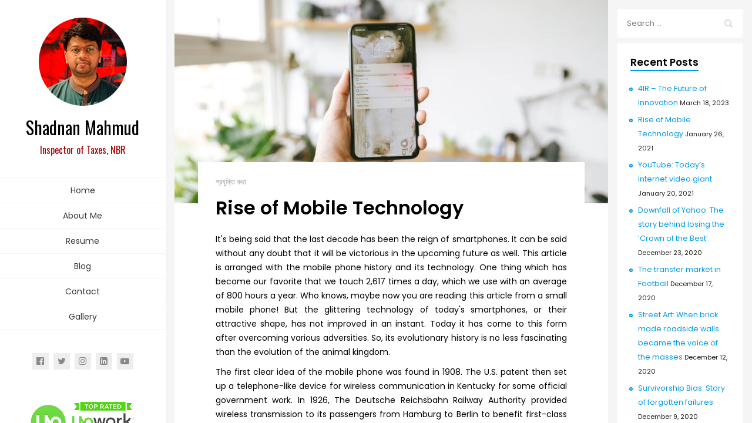

--- FILE ---
content_type: text/html; charset=utf-8
request_url: https://www.google.com/recaptcha/api2/anchor?ar=1&k=6LdeFykaAAAAAPXuzUN4wTM8Yllk9ia31X5aHEBL&co=aHR0cHM6Ly9zaGFkbmFubS5jb206NDQz&hl=en&v=PoyoqOPhxBO7pBk68S4YbpHZ&size=invisible&anchor-ms=20000&execute-ms=30000&cb=8lxfsv9o1xh
body_size: 48684
content:
<!DOCTYPE HTML><html dir="ltr" lang="en"><head><meta http-equiv="Content-Type" content="text/html; charset=UTF-8">
<meta http-equiv="X-UA-Compatible" content="IE=edge">
<title>reCAPTCHA</title>
<style type="text/css">
/* cyrillic-ext */
@font-face {
  font-family: 'Roboto';
  font-style: normal;
  font-weight: 400;
  font-stretch: 100%;
  src: url(//fonts.gstatic.com/s/roboto/v48/KFO7CnqEu92Fr1ME7kSn66aGLdTylUAMa3GUBHMdazTgWw.woff2) format('woff2');
  unicode-range: U+0460-052F, U+1C80-1C8A, U+20B4, U+2DE0-2DFF, U+A640-A69F, U+FE2E-FE2F;
}
/* cyrillic */
@font-face {
  font-family: 'Roboto';
  font-style: normal;
  font-weight: 400;
  font-stretch: 100%;
  src: url(//fonts.gstatic.com/s/roboto/v48/KFO7CnqEu92Fr1ME7kSn66aGLdTylUAMa3iUBHMdazTgWw.woff2) format('woff2');
  unicode-range: U+0301, U+0400-045F, U+0490-0491, U+04B0-04B1, U+2116;
}
/* greek-ext */
@font-face {
  font-family: 'Roboto';
  font-style: normal;
  font-weight: 400;
  font-stretch: 100%;
  src: url(//fonts.gstatic.com/s/roboto/v48/KFO7CnqEu92Fr1ME7kSn66aGLdTylUAMa3CUBHMdazTgWw.woff2) format('woff2');
  unicode-range: U+1F00-1FFF;
}
/* greek */
@font-face {
  font-family: 'Roboto';
  font-style: normal;
  font-weight: 400;
  font-stretch: 100%;
  src: url(//fonts.gstatic.com/s/roboto/v48/KFO7CnqEu92Fr1ME7kSn66aGLdTylUAMa3-UBHMdazTgWw.woff2) format('woff2');
  unicode-range: U+0370-0377, U+037A-037F, U+0384-038A, U+038C, U+038E-03A1, U+03A3-03FF;
}
/* math */
@font-face {
  font-family: 'Roboto';
  font-style: normal;
  font-weight: 400;
  font-stretch: 100%;
  src: url(//fonts.gstatic.com/s/roboto/v48/KFO7CnqEu92Fr1ME7kSn66aGLdTylUAMawCUBHMdazTgWw.woff2) format('woff2');
  unicode-range: U+0302-0303, U+0305, U+0307-0308, U+0310, U+0312, U+0315, U+031A, U+0326-0327, U+032C, U+032F-0330, U+0332-0333, U+0338, U+033A, U+0346, U+034D, U+0391-03A1, U+03A3-03A9, U+03B1-03C9, U+03D1, U+03D5-03D6, U+03F0-03F1, U+03F4-03F5, U+2016-2017, U+2034-2038, U+203C, U+2040, U+2043, U+2047, U+2050, U+2057, U+205F, U+2070-2071, U+2074-208E, U+2090-209C, U+20D0-20DC, U+20E1, U+20E5-20EF, U+2100-2112, U+2114-2115, U+2117-2121, U+2123-214F, U+2190, U+2192, U+2194-21AE, U+21B0-21E5, U+21F1-21F2, U+21F4-2211, U+2213-2214, U+2216-22FF, U+2308-230B, U+2310, U+2319, U+231C-2321, U+2336-237A, U+237C, U+2395, U+239B-23B7, U+23D0, U+23DC-23E1, U+2474-2475, U+25AF, U+25B3, U+25B7, U+25BD, U+25C1, U+25CA, U+25CC, U+25FB, U+266D-266F, U+27C0-27FF, U+2900-2AFF, U+2B0E-2B11, U+2B30-2B4C, U+2BFE, U+3030, U+FF5B, U+FF5D, U+1D400-1D7FF, U+1EE00-1EEFF;
}
/* symbols */
@font-face {
  font-family: 'Roboto';
  font-style: normal;
  font-weight: 400;
  font-stretch: 100%;
  src: url(//fonts.gstatic.com/s/roboto/v48/KFO7CnqEu92Fr1ME7kSn66aGLdTylUAMaxKUBHMdazTgWw.woff2) format('woff2');
  unicode-range: U+0001-000C, U+000E-001F, U+007F-009F, U+20DD-20E0, U+20E2-20E4, U+2150-218F, U+2190, U+2192, U+2194-2199, U+21AF, U+21E6-21F0, U+21F3, U+2218-2219, U+2299, U+22C4-22C6, U+2300-243F, U+2440-244A, U+2460-24FF, U+25A0-27BF, U+2800-28FF, U+2921-2922, U+2981, U+29BF, U+29EB, U+2B00-2BFF, U+4DC0-4DFF, U+FFF9-FFFB, U+10140-1018E, U+10190-1019C, U+101A0, U+101D0-101FD, U+102E0-102FB, U+10E60-10E7E, U+1D2C0-1D2D3, U+1D2E0-1D37F, U+1F000-1F0FF, U+1F100-1F1AD, U+1F1E6-1F1FF, U+1F30D-1F30F, U+1F315, U+1F31C, U+1F31E, U+1F320-1F32C, U+1F336, U+1F378, U+1F37D, U+1F382, U+1F393-1F39F, U+1F3A7-1F3A8, U+1F3AC-1F3AF, U+1F3C2, U+1F3C4-1F3C6, U+1F3CA-1F3CE, U+1F3D4-1F3E0, U+1F3ED, U+1F3F1-1F3F3, U+1F3F5-1F3F7, U+1F408, U+1F415, U+1F41F, U+1F426, U+1F43F, U+1F441-1F442, U+1F444, U+1F446-1F449, U+1F44C-1F44E, U+1F453, U+1F46A, U+1F47D, U+1F4A3, U+1F4B0, U+1F4B3, U+1F4B9, U+1F4BB, U+1F4BF, U+1F4C8-1F4CB, U+1F4D6, U+1F4DA, U+1F4DF, U+1F4E3-1F4E6, U+1F4EA-1F4ED, U+1F4F7, U+1F4F9-1F4FB, U+1F4FD-1F4FE, U+1F503, U+1F507-1F50B, U+1F50D, U+1F512-1F513, U+1F53E-1F54A, U+1F54F-1F5FA, U+1F610, U+1F650-1F67F, U+1F687, U+1F68D, U+1F691, U+1F694, U+1F698, U+1F6AD, U+1F6B2, U+1F6B9-1F6BA, U+1F6BC, U+1F6C6-1F6CF, U+1F6D3-1F6D7, U+1F6E0-1F6EA, U+1F6F0-1F6F3, U+1F6F7-1F6FC, U+1F700-1F7FF, U+1F800-1F80B, U+1F810-1F847, U+1F850-1F859, U+1F860-1F887, U+1F890-1F8AD, U+1F8B0-1F8BB, U+1F8C0-1F8C1, U+1F900-1F90B, U+1F93B, U+1F946, U+1F984, U+1F996, U+1F9E9, U+1FA00-1FA6F, U+1FA70-1FA7C, U+1FA80-1FA89, U+1FA8F-1FAC6, U+1FACE-1FADC, U+1FADF-1FAE9, U+1FAF0-1FAF8, U+1FB00-1FBFF;
}
/* vietnamese */
@font-face {
  font-family: 'Roboto';
  font-style: normal;
  font-weight: 400;
  font-stretch: 100%;
  src: url(//fonts.gstatic.com/s/roboto/v48/KFO7CnqEu92Fr1ME7kSn66aGLdTylUAMa3OUBHMdazTgWw.woff2) format('woff2');
  unicode-range: U+0102-0103, U+0110-0111, U+0128-0129, U+0168-0169, U+01A0-01A1, U+01AF-01B0, U+0300-0301, U+0303-0304, U+0308-0309, U+0323, U+0329, U+1EA0-1EF9, U+20AB;
}
/* latin-ext */
@font-face {
  font-family: 'Roboto';
  font-style: normal;
  font-weight: 400;
  font-stretch: 100%;
  src: url(//fonts.gstatic.com/s/roboto/v48/KFO7CnqEu92Fr1ME7kSn66aGLdTylUAMa3KUBHMdazTgWw.woff2) format('woff2');
  unicode-range: U+0100-02BA, U+02BD-02C5, U+02C7-02CC, U+02CE-02D7, U+02DD-02FF, U+0304, U+0308, U+0329, U+1D00-1DBF, U+1E00-1E9F, U+1EF2-1EFF, U+2020, U+20A0-20AB, U+20AD-20C0, U+2113, U+2C60-2C7F, U+A720-A7FF;
}
/* latin */
@font-face {
  font-family: 'Roboto';
  font-style: normal;
  font-weight: 400;
  font-stretch: 100%;
  src: url(//fonts.gstatic.com/s/roboto/v48/KFO7CnqEu92Fr1ME7kSn66aGLdTylUAMa3yUBHMdazQ.woff2) format('woff2');
  unicode-range: U+0000-00FF, U+0131, U+0152-0153, U+02BB-02BC, U+02C6, U+02DA, U+02DC, U+0304, U+0308, U+0329, U+2000-206F, U+20AC, U+2122, U+2191, U+2193, U+2212, U+2215, U+FEFF, U+FFFD;
}
/* cyrillic-ext */
@font-face {
  font-family: 'Roboto';
  font-style: normal;
  font-weight: 500;
  font-stretch: 100%;
  src: url(//fonts.gstatic.com/s/roboto/v48/KFO7CnqEu92Fr1ME7kSn66aGLdTylUAMa3GUBHMdazTgWw.woff2) format('woff2');
  unicode-range: U+0460-052F, U+1C80-1C8A, U+20B4, U+2DE0-2DFF, U+A640-A69F, U+FE2E-FE2F;
}
/* cyrillic */
@font-face {
  font-family: 'Roboto';
  font-style: normal;
  font-weight: 500;
  font-stretch: 100%;
  src: url(//fonts.gstatic.com/s/roboto/v48/KFO7CnqEu92Fr1ME7kSn66aGLdTylUAMa3iUBHMdazTgWw.woff2) format('woff2');
  unicode-range: U+0301, U+0400-045F, U+0490-0491, U+04B0-04B1, U+2116;
}
/* greek-ext */
@font-face {
  font-family: 'Roboto';
  font-style: normal;
  font-weight: 500;
  font-stretch: 100%;
  src: url(//fonts.gstatic.com/s/roboto/v48/KFO7CnqEu92Fr1ME7kSn66aGLdTylUAMa3CUBHMdazTgWw.woff2) format('woff2');
  unicode-range: U+1F00-1FFF;
}
/* greek */
@font-face {
  font-family: 'Roboto';
  font-style: normal;
  font-weight: 500;
  font-stretch: 100%;
  src: url(//fonts.gstatic.com/s/roboto/v48/KFO7CnqEu92Fr1ME7kSn66aGLdTylUAMa3-UBHMdazTgWw.woff2) format('woff2');
  unicode-range: U+0370-0377, U+037A-037F, U+0384-038A, U+038C, U+038E-03A1, U+03A3-03FF;
}
/* math */
@font-face {
  font-family: 'Roboto';
  font-style: normal;
  font-weight: 500;
  font-stretch: 100%;
  src: url(//fonts.gstatic.com/s/roboto/v48/KFO7CnqEu92Fr1ME7kSn66aGLdTylUAMawCUBHMdazTgWw.woff2) format('woff2');
  unicode-range: U+0302-0303, U+0305, U+0307-0308, U+0310, U+0312, U+0315, U+031A, U+0326-0327, U+032C, U+032F-0330, U+0332-0333, U+0338, U+033A, U+0346, U+034D, U+0391-03A1, U+03A3-03A9, U+03B1-03C9, U+03D1, U+03D5-03D6, U+03F0-03F1, U+03F4-03F5, U+2016-2017, U+2034-2038, U+203C, U+2040, U+2043, U+2047, U+2050, U+2057, U+205F, U+2070-2071, U+2074-208E, U+2090-209C, U+20D0-20DC, U+20E1, U+20E5-20EF, U+2100-2112, U+2114-2115, U+2117-2121, U+2123-214F, U+2190, U+2192, U+2194-21AE, U+21B0-21E5, U+21F1-21F2, U+21F4-2211, U+2213-2214, U+2216-22FF, U+2308-230B, U+2310, U+2319, U+231C-2321, U+2336-237A, U+237C, U+2395, U+239B-23B7, U+23D0, U+23DC-23E1, U+2474-2475, U+25AF, U+25B3, U+25B7, U+25BD, U+25C1, U+25CA, U+25CC, U+25FB, U+266D-266F, U+27C0-27FF, U+2900-2AFF, U+2B0E-2B11, U+2B30-2B4C, U+2BFE, U+3030, U+FF5B, U+FF5D, U+1D400-1D7FF, U+1EE00-1EEFF;
}
/* symbols */
@font-face {
  font-family: 'Roboto';
  font-style: normal;
  font-weight: 500;
  font-stretch: 100%;
  src: url(//fonts.gstatic.com/s/roboto/v48/KFO7CnqEu92Fr1ME7kSn66aGLdTylUAMaxKUBHMdazTgWw.woff2) format('woff2');
  unicode-range: U+0001-000C, U+000E-001F, U+007F-009F, U+20DD-20E0, U+20E2-20E4, U+2150-218F, U+2190, U+2192, U+2194-2199, U+21AF, U+21E6-21F0, U+21F3, U+2218-2219, U+2299, U+22C4-22C6, U+2300-243F, U+2440-244A, U+2460-24FF, U+25A0-27BF, U+2800-28FF, U+2921-2922, U+2981, U+29BF, U+29EB, U+2B00-2BFF, U+4DC0-4DFF, U+FFF9-FFFB, U+10140-1018E, U+10190-1019C, U+101A0, U+101D0-101FD, U+102E0-102FB, U+10E60-10E7E, U+1D2C0-1D2D3, U+1D2E0-1D37F, U+1F000-1F0FF, U+1F100-1F1AD, U+1F1E6-1F1FF, U+1F30D-1F30F, U+1F315, U+1F31C, U+1F31E, U+1F320-1F32C, U+1F336, U+1F378, U+1F37D, U+1F382, U+1F393-1F39F, U+1F3A7-1F3A8, U+1F3AC-1F3AF, U+1F3C2, U+1F3C4-1F3C6, U+1F3CA-1F3CE, U+1F3D4-1F3E0, U+1F3ED, U+1F3F1-1F3F3, U+1F3F5-1F3F7, U+1F408, U+1F415, U+1F41F, U+1F426, U+1F43F, U+1F441-1F442, U+1F444, U+1F446-1F449, U+1F44C-1F44E, U+1F453, U+1F46A, U+1F47D, U+1F4A3, U+1F4B0, U+1F4B3, U+1F4B9, U+1F4BB, U+1F4BF, U+1F4C8-1F4CB, U+1F4D6, U+1F4DA, U+1F4DF, U+1F4E3-1F4E6, U+1F4EA-1F4ED, U+1F4F7, U+1F4F9-1F4FB, U+1F4FD-1F4FE, U+1F503, U+1F507-1F50B, U+1F50D, U+1F512-1F513, U+1F53E-1F54A, U+1F54F-1F5FA, U+1F610, U+1F650-1F67F, U+1F687, U+1F68D, U+1F691, U+1F694, U+1F698, U+1F6AD, U+1F6B2, U+1F6B9-1F6BA, U+1F6BC, U+1F6C6-1F6CF, U+1F6D3-1F6D7, U+1F6E0-1F6EA, U+1F6F0-1F6F3, U+1F6F7-1F6FC, U+1F700-1F7FF, U+1F800-1F80B, U+1F810-1F847, U+1F850-1F859, U+1F860-1F887, U+1F890-1F8AD, U+1F8B0-1F8BB, U+1F8C0-1F8C1, U+1F900-1F90B, U+1F93B, U+1F946, U+1F984, U+1F996, U+1F9E9, U+1FA00-1FA6F, U+1FA70-1FA7C, U+1FA80-1FA89, U+1FA8F-1FAC6, U+1FACE-1FADC, U+1FADF-1FAE9, U+1FAF0-1FAF8, U+1FB00-1FBFF;
}
/* vietnamese */
@font-face {
  font-family: 'Roboto';
  font-style: normal;
  font-weight: 500;
  font-stretch: 100%;
  src: url(//fonts.gstatic.com/s/roboto/v48/KFO7CnqEu92Fr1ME7kSn66aGLdTylUAMa3OUBHMdazTgWw.woff2) format('woff2');
  unicode-range: U+0102-0103, U+0110-0111, U+0128-0129, U+0168-0169, U+01A0-01A1, U+01AF-01B0, U+0300-0301, U+0303-0304, U+0308-0309, U+0323, U+0329, U+1EA0-1EF9, U+20AB;
}
/* latin-ext */
@font-face {
  font-family: 'Roboto';
  font-style: normal;
  font-weight: 500;
  font-stretch: 100%;
  src: url(//fonts.gstatic.com/s/roboto/v48/KFO7CnqEu92Fr1ME7kSn66aGLdTylUAMa3KUBHMdazTgWw.woff2) format('woff2');
  unicode-range: U+0100-02BA, U+02BD-02C5, U+02C7-02CC, U+02CE-02D7, U+02DD-02FF, U+0304, U+0308, U+0329, U+1D00-1DBF, U+1E00-1E9F, U+1EF2-1EFF, U+2020, U+20A0-20AB, U+20AD-20C0, U+2113, U+2C60-2C7F, U+A720-A7FF;
}
/* latin */
@font-face {
  font-family: 'Roboto';
  font-style: normal;
  font-weight: 500;
  font-stretch: 100%;
  src: url(//fonts.gstatic.com/s/roboto/v48/KFO7CnqEu92Fr1ME7kSn66aGLdTylUAMa3yUBHMdazQ.woff2) format('woff2');
  unicode-range: U+0000-00FF, U+0131, U+0152-0153, U+02BB-02BC, U+02C6, U+02DA, U+02DC, U+0304, U+0308, U+0329, U+2000-206F, U+20AC, U+2122, U+2191, U+2193, U+2212, U+2215, U+FEFF, U+FFFD;
}
/* cyrillic-ext */
@font-face {
  font-family: 'Roboto';
  font-style: normal;
  font-weight: 900;
  font-stretch: 100%;
  src: url(//fonts.gstatic.com/s/roboto/v48/KFO7CnqEu92Fr1ME7kSn66aGLdTylUAMa3GUBHMdazTgWw.woff2) format('woff2');
  unicode-range: U+0460-052F, U+1C80-1C8A, U+20B4, U+2DE0-2DFF, U+A640-A69F, U+FE2E-FE2F;
}
/* cyrillic */
@font-face {
  font-family: 'Roboto';
  font-style: normal;
  font-weight: 900;
  font-stretch: 100%;
  src: url(//fonts.gstatic.com/s/roboto/v48/KFO7CnqEu92Fr1ME7kSn66aGLdTylUAMa3iUBHMdazTgWw.woff2) format('woff2');
  unicode-range: U+0301, U+0400-045F, U+0490-0491, U+04B0-04B1, U+2116;
}
/* greek-ext */
@font-face {
  font-family: 'Roboto';
  font-style: normal;
  font-weight: 900;
  font-stretch: 100%;
  src: url(//fonts.gstatic.com/s/roboto/v48/KFO7CnqEu92Fr1ME7kSn66aGLdTylUAMa3CUBHMdazTgWw.woff2) format('woff2');
  unicode-range: U+1F00-1FFF;
}
/* greek */
@font-face {
  font-family: 'Roboto';
  font-style: normal;
  font-weight: 900;
  font-stretch: 100%;
  src: url(//fonts.gstatic.com/s/roboto/v48/KFO7CnqEu92Fr1ME7kSn66aGLdTylUAMa3-UBHMdazTgWw.woff2) format('woff2');
  unicode-range: U+0370-0377, U+037A-037F, U+0384-038A, U+038C, U+038E-03A1, U+03A3-03FF;
}
/* math */
@font-face {
  font-family: 'Roboto';
  font-style: normal;
  font-weight: 900;
  font-stretch: 100%;
  src: url(//fonts.gstatic.com/s/roboto/v48/KFO7CnqEu92Fr1ME7kSn66aGLdTylUAMawCUBHMdazTgWw.woff2) format('woff2');
  unicode-range: U+0302-0303, U+0305, U+0307-0308, U+0310, U+0312, U+0315, U+031A, U+0326-0327, U+032C, U+032F-0330, U+0332-0333, U+0338, U+033A, U+0346, U+034D, U+0391-03A1, U+03A3-03A9, U+03B1-03C9, U+03D1, U+03D5-03D6, U+03F0-03F1, U+03F4-03F5, U+2016-2017, U+2034-2038, U+203C, U+2040, U+2043, U+2047, U+2050, U+2057, U+205F, U+2070-2071, U+2074-208E, U+2090-209C, U+20D0-20DC, U+20E1, U+20E5-20EF, U+2100-2112, U+2114-2115, U+2117-2121, U+2123-214F, U+2190, U+2192, U+2194-21AE, U+21B0-21E5, U+21F1-21F2, U+21F4-2211, U+2213-2214, U+2216-22FF, U+2308-230B, U+2310, U+2319, U+231C-2321, U+2336-237A, U+237C, U+2395, U+239B-23B7, U+23D0, U+23DC-23E1, U+2474-2475, U+25AF, U+25B3, U+25B7, U+25BD, U+25C1, U+25CA, U+25CC, U+25FB, U+266D-266F, U+27C0-27FF, U+2900-2AFF, U+2B0E-2B11, U+2B30-2B4C, U+2BFE, U+3030, U+FF5B, U+FF5D, U+1D400-1D7FF, U+1EE00-1EEFF;
}
/* symbols */
@font-face {
  font-family: 'Roboto';
  font-style: normal;
  font-weight: 900;
  font-stretch: 100%;
  src: url(//fonts.gstatic.com/s/roboto/v48/KFO7CnqEu92Fr1ME7kSn66aGLdTylUAMaxKUBHMdazTgWw.woff2) format('woff2');
  unicode-range: U+0001-000C, U+000E-001F, U+007F-009F, U+20DD-20E0, U+20E2-20E4, U+2150-218F, U+2190, U+2192, U+2194-2199, U+21AF, U+21E6-21F0, U+21F3, U+2218-2219, U+2299, U+22C4-22C6, U+2300-243F, U+2440-244A, U+2460-24FF, U+25A0-27BF, U+2800-28FF, U+2921-2922, U+2981, U+29BF, U+29EB, U+2B00-2BFF, U+4DC0-4DFF, U+FFF9-FFFB, U+10140-1018E, U+10190-1019C, U+101A0, U+101D0-101FD, U+102E0-102FB, U+10E60-10E7E, U+1D2C0-1D2D3, U+1D2E0-1D37F, U+1F000-1F0FF, U+1F100-1F1AD, U+1F1E6-1F1FF, U+1F30D-1F30F, U+1F315, U+1F31C, U+1F31E, U+1F320-1F32C, U+1F336, U+1F378, U+1F37D, U+1F382, U+1F393-1F39F, U+1F3A7-1F3A8, U+1F3AC-1F3AF, U+1F3C2, U+1F3C4-1F3C6, U+1F3CA-1F3CE, U+1F3D4-1F3E0, U+1F3ED, U+1F3F1-1F3F3, U+1F3F5-1F3F7, U+1F408, U+1F415, U+1F41F, U+1F426, U+1F43F, U+1F441-1F442, U+1F444, U+1F446-1F449, U+1F44C-1F44E, U+1F453, U+1F46A, U+1F47D, U+1F4A3, U+1F4B0, U+1F4B3, U+1F4B9, U+1F4BB, U+1F4BF, U+1F4C8-1F4CB, U+1F4D6, U+1F4DA, U+1F4DF, U+1F4E3-1F4E6, U+1F4EA-1F4ED, U+1F4F7, U+1F4F9-1F4FB, U+1F4FD-1F4FE, U+1F503, U+1F507-1F50B, U+1F50D, U+1F512-1F513, U+1F53E-1F54A, U+1F54F-1F5FA, U+1F610, U+1F650-1F67F, U+1F687, U+1F68D, U+1F691, U+1F694, U+1F698, U+1F6AD, U+1F6B2, U+1F6B9-1F6BA, U+1F6BC, U+1F6C6-1F6CF, U+1F6D3-1F6D7, U+1F6E0-1F6EA, U+1F6F0-1F6F3, U+1F6F7-1F6FC, U+1F700-1F7FF, U+1F800-1F80B, U+1F810-1F847, U+1F850-1F859, U+1F860-1F887, U+1F890-1F8AD, U+1F8B0-1F8BB, U+1F8C0-1F8C1, U+1F900-1F90B, U+1F93B, U+1F946, U+1F984, U+1F996, U+1F9E9, U+1FA00-1FA6F, U+1FA70-1FA7C, U+1FA80-1FA89, U+1FA8F-1FAC6, U+1FACE-1FADC, U+1FADF-1FAE9, U+1FAF0-1FAF8, U+1FB00-1FBFF;
}
/* vietnamese */
@font-face {
  font-family: 'Roboto';
  font-style: normal;
  font-weight: 900;
  font-stretch: 100%;
  src: url(//fonts.gstatic.com/s/roboto/v48/KFO7CnqEu92Fr1ME7kSn66aGLdTylUAMa3OUBHMdazTgWw.woff2) format('woff2');
  unicode-range: U+0102-0103, U+0110-0111, U+0128-0129, U+0168-0169, U+01A0-01A1, U+01AF-01B0, U+0300-0301, U+0303-0304, U+0308-0309, U+0323, U+0329, U+1EA0-1EF9, U+20AB;
}
/* latin-ext */
@font-face {
  font-family: 'Roboto';
  font-style: normal;
  font-weight: 900;
  font-stretch: 100%;
  src: url(//fonts.gstatic.com/s/roboto/v48/KFO7CnqEu92Fr1ME7kSn66aGLdTylUAMa3KUBHMdazTgWw.woff2) format('woff2');
  unicode-range: U+0100-02BA, U+02BD-02C5, U+02C7-02CC, U+02CE-02D7, U+02DD-02FF, U+0304, U+0308, U+0329, U+1D00-1DBF, U+1E00-1E9F, U+1EF2-1EFF, U+2020, U+20A0-20AB, U+20AD-20C0, U+2113, U+2C60-2C7F, U+A720-A7FF;
}
/* latin */
@font-face {
  font-family: 'Roboto';
  font-style: normal;
  font-weight: 900;
  font-stretch: 100%;
  src: url(//fonts.gstatic.com/s/roboto/v48/KFO7CnqEu92Fr1ME7kSn66aGLdTylUAMa3yUBHMdazQ.woff2) format('woff2');
  unicode-range: U+0000-00FF, U+0131, U+0152-0153, U+02BB-02BC, U+02C6, U+02DA, U+02DC, U+0304, U+0308, U+0329, U+2000-206F, U+20AC, U+2122, U+2191, U+2193, U+2212, U+2215, U+FEFF, U+FFFD;
}

</style>
<link rel="stylesheet" type="text/css" href="https://www.gstatic.com/recaptcha/releases/PoyoqOPhxBO7pBk68S4YbpHZ/styles__ltr.css">
<script nonce="PygIZgkKRAbdLiGmfl98Zw" type="text/javascript">window['__recaptcha_api'] = 'https://www.google.com/recaptcha/api2/';</script>
<script type="text/javascript" src="https://www.gstatic.com/recaptcha/releases/PoyoqOPhxBO7pBk68S4YbpHZ/recaptcha__en.js" nonce="PygIZgkKRAbdLiGmfl98Zw">
      
    </script></head>
<body><div id="rc-anchor-alert" class="rc-anchor-alert"></div>
<input type="hidden" id="recaptcha-token" value="[base64]">
<script type="text/javascript" nonce="PygIZgkKRAbdLiGmfl98Zw">
      recaptcha.anchor.Main.init("[\x22ainput\x22,[\x22bgdata\x22,\x22\x22,\[base64]/[base64]/[base64]/KE4oMTI0LHYsdi5HKSxMWihsLHYpKTpOKDEyNCx2LGwpLFYpLHYpLFQpKSxGKDE3MSx2KX0scjc9ZnVuY3Rpb24obCl7cmV0dXJuIGx9LEM9ZnVuY3Rpb24obCxWLHYpe04odixsLFYpLFZbYWtdPTI3OTZ9LG49ZnVuY3Rpb24obCxWKXtWLlg9KChWLlg/[base64]/[base64]/[base64]/[base64]/[base64]/[base64]/[base64]/[base64]/[base64]/[base64]/[base64]\\u003d\x22,\[base64]\x22,\x22IEnCpcO1ZwzDuTxIworCnsKBw68qw6bDicKheMOnYG/Dp3XCnMOxw4/[base64]/w6TCrybDlsO8w53Dok4SLTpaw6nDm8KMJsOUdsKjw5QGwobCkcKFQMKBwqEpwrrDqAoSITRjw4vDl3g1H8O8w6ISwpDDu8OEdD1iMMKwNxfColrDvMOcMsKZNBTCt8OPwrDDhQnCrsKxWyM6w7t/eQfClV4PwqZwGcKOwpZsM8OBQzHCm2RYwqkaw4DDm2xGwrpOKMOlVEnCtirCo25aBHZMwrdkwo7CiUFYwq5dw6taSzXCpMOfDMOTwp/Ctl4yawtWDxfDh8Oqw6jDh8Kkw5BKbMO0b3F9wpnDthFww7zDr8K7GQrDkMKqwoIVGkPCpSR/w6gmwqrCiEo+dMOnfkxaw6QcBMKOwpUYwo1kS8OAf8O+w5RnAwbDjkPCucKsOcKYGMKFMsKFw5vChMKowoAww7vDmV4Hw7/DpgvCuVNnw7EfF8KvHi/CusOgwoDDo8OPT8KdWMKuF10+w6RMwroHLcOlw53DgVDDsjhXCcKAPsKzwo3CjMKwworCq8OIwoPCvsK+XsOUMicBN8KwJnnDl8OGw78OeT4hDGvDisKQw4fDgz1kw7Zdw6YuYATCgcOlw4LCmMKfwqtrKMKIwpPDuGvDt8KdCS4Dwr/[base64]/wp3DrMKIwrfCrww6wpvDpMOcAh4VwovCoDhcWnBvw5bCrHYLHmfClzjCkkjCucO8wqfDqWzCtlbDuMKhCWh4wrrDvcK7wqXDs8KAIcK3wpQdEQ/DiDkZwqjDjGECfcKrQ8KDRg3Cg8O3DcO8UsKAwrZbw7PConTCosKhfMKSQcK4wocKIMOaw55rwoLCnsOKVlUKWsKMw7JTeMKNeF7Dl8O/w6dxPcOyw4nCrjXChCJlwpgEwqddRcOYTMK2ECPDoHReWsKZwpHDtMKxw5TDn8Kqw4PCnR3DqFDCtsKOwoPCqcKfw53CtADDoMKxC8KqeXzDssOawovDl8OrwqHCnsOXw6M/W8KkwoFPUyQDwoIUwo8AJsKPwo3Dkm/DscKjw4zCgMOLFAB+wrsrwonChMKzwo8YP8KFME3DhMOowrrCj8OvwqnCjQXDgwnDoMKAw7rDnMO5wrMywrVsFcO5wqIlw5N/RMOfwps+Z8OLw7MYcsK7w7RWw5Bcw7nCpBrDmD/[base64]/[base64]/CjcKSeRzCoHHDu8OYwrTDmgA+w67CssO7QsOcccOywrQAfUtnw4fDlMOdwog3QG3DtMKhwrjCt0Ydw5LDh8O8UFLDnMO/LxTCr8KHcGfCoHUWwpfCvCjDpWBSw61LZcK5J217wprCiMKhwpHDtMKIw43DkmF0HcKpw73Cl8KhGWR6w6DDqEBRw6XCh1NDwobDg8KHKGbDsDLCgsKTKRp6w4TDt8Kww4h2wrbDgcOxw7twwqnClsKzAg57MAUNG8KLw5/CtEcIw6MfBXjDh8OZX8OXN8OSdAFGwrnDmSRfwrzCvzXDhsOAw4gdRMOMwol/[base64]/E8KKBiAnwp/Cq8KEw7/DpxZrw4Qew4/[base64]/aMObcHwGe3Rnw5TDu0IyBcO0acKCe1g/[base64]/CtMKREHtGw5rCpxZ7KcOzwrjDmcObwqHDpkPDr8KdchNOwrfCl0hfJcKwwqZFwpHDrcKpw7k/w5J3w5nDshdBNmjCjsOCOSByw4/CnMK2LyJ2wpHCmEjChl0GdhPDrC8wY0nCq2vDn2N1KmzCicOAw6nCkRLCv3APBsOhw447DsODwpYtw4TCvsO+HSdmworCr2rCqhLDi0rCkDMUT8KDEMOlw6g9w7zDg01+w7HCnsOTw6vDrzXDvT9eE0nCg8Kjw7VbYGkTUMKewrnDombDuW1FJh/[base64]/DnsOHQU/Do8OiSsOhw5EyG8K2EsOrT8KFEXpWwrsfUMKsFjHDnzXDilPClMKwOADCgl3CiMKawo3DgV3CusOlwqoWCnMkwrApw4sAwr3CnMKeSMKZcsKzPjXCmcKXUcOEZ0xWw4/DlMK7wqXDhsK7w7fDmMKnw6U6wofCp8OpUsO1KMOSwolOw6kZw588SkHCpsOILcOMw6oPw79Cwrw5Dysbwo1dw61SVMObPnEdwr7Dj8Oewq/CosO/bF/DqyfCrnzDlkHCgcOWI8OSLVLDjcOiLcOcw5VePAjDu3DDngLCkzQVwoPCshc7w6jCssKYwqUHwq9zCQDDt8Kuwrt/OVAhWcKewpnDqsKaHsOVFMKewqQeE8KMw73DmMKVHRFow4nCtzh8fQ9dw7/[base64]/CjQRCZU4henN9EsKQw68RfFDCt8K+wod0wogyR8KcDMKtJ0FsCsK7w595wrFQw4/Cg8OQQcOOJibDl8OxLcOhwr7CrxpEw5bDrErCmjbCo8Kyw77DqcORwok7w4QbMCIzwqQKfCJHwrfDocOuKsKZw7/CuMKKw6ciIMK2HBhCw6c/[base64]/Ckw/[base64]/ChEYCJcKgwqk2w7pwMnUnwoDDu1HDgcKCwrbDvRDDhsO0wqHDl8O+SVRjIksOHGkYPMO3w5jDmsK/w5xxN30KScOTwpACbg7DhXFDP3bCoSMON3gsw5rDkcKCMW5Gw7RqwoZ2wprDrgbDncO/NCfCmMO4w7s8wpETwrR+w6rCljZNJMKjOcOdwrJwwoRgNcOccjJ6Z13DiQvDrsORw6TDvG1Cwo3CrTnDnsOHAHXCscOrdcOjw7gxOG7Cn1YPRknDkMKrT8OLwpwBwrtQLTVYw4/[base64]/DliN0aA/DssOWw6lyDcKFw7PCnQvDhcOaATPCp3h+wpPCjcK7wqI/[base64]/CuAsTwpnDvSnDn8OJw5MbwqnDisOQw45fwpwSwr0Lw4sqNcKeUsOCJm3DpMK/P3JUZMK/w6ozw7HDl0fDqx56w4vCo8Oww6hFMMO6MiDDscKuL8OcfHPCsx7DsMOIYntNWSHDocODGEfClMOpw7nDmkjCkUbDhcKVwrczMyMIU8ODSFxew5Ebw712d8KBw75aTWPDk8OFw7LCqcK5f8O9wqVgXw7CoX7CgMK+bMOew7/DgMKowrXDpcOCw67CgDE2wroqJTzDhjMNJ3/CiGfCuMKqw5jCsGYjwq4tw4YkwohOesKHQcKMBB3DksOrw49wBWNEO8OZdQ4hT8OKwoBaaMOweMOAecKlKybDg25CHMKZw69vwq/Dv8KYwozDncKpYSAOwqhrMsK0wpDCqMKaBcKrXcK7wrg4wppDwqHDlwbChMKcFz0eLUXDj13CvlYRUnhDeHjDsRTDpFTCicOaWFYoccKbw7TDplHDlQbDrcKvwq3CocOqwplPw41YXGjDknLCihLDkSjDkSDClcO/[base64]/wrDCrcKgwokbwpNjTVVtKH/Dil7Cr2PDj3/CvsKsYsKhYcO4D1HDisOMSnnDjl1FaXbDpsK6PsOswpsnPH0mT8OTT8K8wq8oesKzw7rDomQGMCfCsDN7wqhDwq/CqFrDig1Rw6BNwqzDinvCkcKPFMKCwoLCkHcTwrXDrQ1rY8KQL1kew6BHwoY5w59Zw69uWsOoAMO7UMOVRcOCI8ODwq/[base64]/[base64]/Cm8OQZcKRwr3DrMO1GxbClMKLXR3Dh8KjwrPDnsOGwolpY8Kkw7NrOi/Ct3fCnG3CisOjesKeGcOLfkxpwoXDlwZywpTCsBhTQ8Kbw6diWWAIwoLDscO4IcK+MjckUmzDhsKcw5R5w4rDuDnCpWDCtD3Dj3xIwqrDkMOPw5QdfMO3wrrCtsOHwroYA8Otwo3CvcK8E8OpYcOJwqBPXiIcw4rDskfDmsKwQsOfw5wtw7JRG8OLRsOOwrU7w6MrSz/[base64]/DsAgfLg7DtxoWw7Jew5UHQMKawpjCqMKuw6Itw4vCpDwZw6/Cq8Kewp7DiEUwwoxiwrlSOsKDw4nCswLCtULCo8OjB8KXwobDi8KLDMK7wo/CocO0woMWw6NMWmDDmsKvMxpbwqDCl8OhwqzDisKrw5lWwqHDlMOHwoAMw6/[base64]/DvMK8M8KNw4bCtMKJaj5oVgTDvm5CCcKWwokMd2UrZW3DgmLDmsKiw5QXNcK/[base64]/NcOOwqzDr8OWAlLCpC4Kw4fCmsKbaMK2w6Bzw7PDosOgLCZoTcOuw5DCu8OEFDcwVsKqwqJ6wrDDq3fChcOgw7J4VsKKPMO4NsKNwonClsO9cVJLw6waw64kwr7Cpk7CpsKKTcOTw7XDowkJwo1Zwphxwr1PwqHCoH7DhG3Du19Aw7/ChcOhw53DkUzCgMO7w6DDq3/[base64]/CmMO2B8K3wpfDs8O7bsOqwqZoH8KEwqnClMOMUcKHD8O5LHDDql06w4h3wqnCj8KiAsKrw4/DllZlwpjDoMKuwogWPGzCncOTcsKqwqDDukzDrB8nwpFxwpFfw488eF/DmyYvwpTCo8OXMcKbGW3Cv8KlwqU5wqzDhCtZwpJ/PBHDpWDCkCB5woIewrFOw4xyRkfCvcKiw4YHSBZCU2keZG9wacOTXTMNw4BLw5TCqcOow4VxHmxUwr0aIQJmwpXDosK1OEnCjl9DFMKmUE11f8Kbw6XDhsOhwpUMBMKdbHwWMMK/UsOQwq4HVsK6aTrCmsKNwqPDl8OdGMOtQz7DgcO1w5vDpQbCosKzw4dBwpkGw4XDuMOMw5w5HRk2bsK5w4odw5PCgi0Lwo4qEMOLw6dYw7pzO8OJVMK7w5/[base64]/[base64]/DucKSAywbw55YcMO1wo/[base64]/DksO1OsKFwrAww4wyw7DDgMOSw58LwrjDr8K9w6NPw4fCusKTwozCkcOgw5dnDgPDjcO6C8KmwonCmQYzwonCl1djw6kgw5MDcMOqw6wHw4Frw7DClzB1wojCg8OEXHbCiA9RGhcxw51ZHsKZWyw5w41Rw6bDqMOAJsKdTsKhPR/DgsOqWjzCvMKVGF8QIsOXw53DjB/Di20ZOcKEbUDCjsKjcz9STMOHw5nCuMO2IEkjwqLDohjDk8K5woDCl8Omw7ASwqrCnj4Mw6h0wrhvw5IlfwnCqcKHwoUowrp1M0cMw5Y0PMOOw6/Dvwp0HsKQfMK/NsKmw6HDtcO5JsKyM8K1wpbCpT/DuW7CuyTCgcKXwqDCp8KiI3fDsHtCXcOFwrHCuksGZS0gOEJgPMKnwq9PDEVZC096woJqw6kDwrlVHMKsw68XH8OXwpEJwrbDrMOdSVwhPDDCpgoDw5fCgcKPFU5Twr4yAMO/[base64]/w6NdLUfCocOILQ5wdz1xehxLTMOrJFDDlDHDs2E8wpvDlyptw6RGwq/[base64]/DpMO2wpNzR8K/YcKQw7/Dn2jCtMK/wqw3QsKaf1NdwpYIw649GMKiCRYnw4MMFsKOScOjcQTCumJydMO1KmrDmDNZLcOIN8K2wrVMS8KjScKnNcKaw5oRfFMjYj7Dt3nCnmXDrE1nHQDDr8Ksw67CoMOoOhDDpxvCucKDwq/Ct3XDosOGw6Fsew/CnnJqMVTCmMKKdH1hw7PCq8K8cGlyQ8KFEm3Dk8KmH2bDuMKNwqlnBEtyPMO1YMK8PBZzMXbDkljCuDg2w6PDpsKIw7xGcV3DmEZGScKRw5TCi2/Cp2DCnsOae8KKw65CBcKHDypmw5pKKMO+BFlJwojDuVAQf0tZw6nCvhIhwoQYw5MOJ1cEa8O8w4g8w50xVcK1w5I3DsK/OsKLKCjDpsO9Zy1Gwr7Cs8OPYVwlHRHCqsOIw5ZGVgIRw5ZNwpjDjMKZL8Kiw4A0w4jDgW/DrcKzwoDDicODX8ObeMOdw57DisKPY8KXU8O5woXDrDzDgmfClUZJK3TDlMKAwqnCjSzCnsOUw5F+wq/CsBElw5rDplQPJcKiIGXCrF/CjAbDmGjDiMK9w68+HsKge8OnTsKwH8O5w5jDkcK/[base64]/dyZXwqPCgHYmUDJlCsO5wqTDtH1uw7A0YcKdGMOhwp/DrRPCimrCtMOBWsOnaB3CocKcwp/Cj2Uswo55w4UeKsKowrR6egjCulQMeTlqZMOfwqLCpi9FD2oBwpzDtsK9fcO+w53DpVXCjRvCmsOGwq0ofxlhw60eJMKoEcOMw7DDqUYyUsKzwppqcMOowrXCvhbDq2jCtncKacOAw7Q6wo9CwoVMaH/CmsOkUj0NMMKESDszw70+EHrDksKfwpcRQcO1wrIBwobDr8KWw44Ww63CiTPDlsOtwrULwpHDp8KWwogfwo8pAsONYsK/[base64]/Ckh8UDjNxwqcDaXc/wqXCjVLDlcK5DcOJbsOzc8OOwrDClMKceMOtwoDCgcOPasONw6zDnMKJDWbDjA3DjVzDkFBSKgkWwqbDpSrCncOnwr3DrMOJwoRtacOQw653TBMAwpoqw5xAwqbChHhUwrXDiDIDGsOpwrXCo8KYYXHDkMO8LcOhDcKbLRsEU2jCsMKYacKBwqJ3wr/Ciw8sw7U3w7XCv8KmS39mOzUYwpfCrwvCpU3CvlDDnsOwDcKgw7DDgAPDnsKCZE7DjxZew7kgYcKMw6/DgsKDI8O+wrrDt8KDISbCiEXCtE7CsTHDq1oow6AEVMKgcMKkw4x9ScK3wq/CvsKzw7cVUlHDucOeRHVhL8OLT8O/TjnCpU/CjcOxw5IAMlzCsCxiw4w4SMO0UG9YwrXCs8OvKsKxw77CuTtdWMKKXCoAfcKZTQ7CmsKiblDDmMK0w7FmXsKaw7TCpMO0G2MVTTvDn1QQZMKaaD/[base64]/DhycoKcOXMMKDw4jDh8OVwpfDmMKvwrkYXcONwqDCpsOWfsOvw5shesKzwrvCs8OsVsOICTHCjUDDg8Krw44dcW0CUcKow7DCg8Kewopzw7Jtw5MJwpgmwqA8w54KH8O8VgUawoHCtcKfwpLCqMOKPxcVw4/[base64]/[base64]/DgmBQw5zCrAV0BMKdRyXDj8K1wogHwot/w4w3w4vCusKmwrjDqWzCh1Mnw59ZQsOfSVvCoMOoD8OGUDjDjhdBw5HDjkjDmsO2w6jDpABYEAzCl8KSw6xVasKHwqlJwqvDshzDpEkvw64XwqYkwoTCuHVkw7Q4JsKXYidCSAfDpcOiei/Cj8OTwpxzwqldw7PCk8O+w5gpWcONw70kW2jDgMKuw4oMwoRnX8KUwpAbA8O/wpnCjknDjHfCp8Ovwq5dX1Uqw79iU8K6NHctw4ZIT8KqwonCvmo4GMKofsKeZsKPFcOyCw7DnmzDisKjJ8KoDFljw4V9OxDDjsKkwqoVd8KYN8KDw6rDlSvCnjvDpCxDDsK8GsKAwpDDr3/Dh35qcy3Dsx05w4FGw7Zkw4vCrEXDssO4BS3DvsOQwql5PsK0wpHDunDCkMKbwrUWwpdZWcKgPMOtPMK8fcK8M8O/V1TCkRXCpsOVw63DjxjChwEiw64PPXrDl8KPwqrCosOOaHvCmj3DjcKpw6DCnkBoXcK0wr5fw5DCmwzDtcKPw6MywpA1JUnDm04RQW3CmcKia8O8R8KKwp3DoG0KecOIw5sMwr3Cti0cXsOYw606wp3DtcOhw7Nmwr9FOzJ/wpkiHDXCosKDwqA0w6zDnDINwpg4RwdkUA/CoGonwpDCo8KeZMKsIMOlTirCv8KgwrnDssKBw5x6wqp9IwrCvDLDrzlfwo/CiGMuBzfDtXdTDC0Kw7fCjsKCw6d7wo3DlsO8EMKDAMKcL8OVGRFRwpfDlyTCmx/DsRvCrl3CvsK+HcOCGF8bBGgXaMKCw5RHw6dMZsKNw7HDnm0lOxsJw5jClRs8VzHCujYkwqnCmUYDDMK5YsK4wp/[base64]/w6LCqC3CqMO3Zi3CtcOzwo8Jwp/CtxnDozUXw7ckJsK+wrs4wqMYK2TCkcKww5Y6wpfDti3CjFUvEGHDq8K7GSY1wpYUwo51a2bDsR3Du8Kkw78iw7nCn2c8w7MjwoVsIHXCo8KkwpgKwqkXwpdyw79ww41twrFKMQkZwqnDul7Dq8Obw4HDhUIgBMKbw4/DhcKwKmIXECrCscKcZgnDtMO1bMOowqfCpxp+JMK7wqcEA8Olw5dEcsKMDsK4QlRuwrfDrcOwwq/[base64]/CklfDk0k5MMKUX33DmxnDu1dZbCpKwr4zw6Zaw4A0w7HDrjbDpcOIw6kTIsKGCUDClCEPwrzCisO0eWdLQ8OXNcOhYkTDmsKFTyxFwpMUN8KAK8KMGktsaMOFwpbDl0lgwp0fwojCtCDCoRPCgx4yRX/DuMO/woXClMKGYFrCnsOoRzE3Hl97w5TCisKLVMKvLznChsOrHwFqWj0fw7wXbsKIwrvCkcOCwrZWeMO9FkI9wrvCph1/WsK0woTCgHo6bQ5kwrHDpMO+M8Omw6jCu1dZC8OBGVTDpWbCkngow5FyH8OWVMOVw43CnjnCnXU/AsKsw7N4bcO/w4PDh8Kcwrk5BmIJw5LCn8OGfVIoSDvCljUAccOmK8KCPH4Jw4jDvSXDm8KObsKveMKUPMOJZsK5BcOOwrd5wrxkOh7DoAkzLHvDkAXDhggpwqE0DCJPfT4iG1fCsMK1RMOyAMK4w4DDiTHCgCnDvMObwp/Dp1liw7XCrMOWw6IBIsKGSMOhwr7CvjLDsVDDmy4AXcKobQnDmiluP8KYw4EFwqR2bcOsZgM+w47CkTRleiIOw5zDksKRHD/Ck8OIwp3DlMOGwpI4C0F4w4jCgsKyw4FyCsKhw4fDr8KwB8Krw6jCv8KSwqHCmEUyLMKSwoBFw55yYcKlwpnCtcKjHQvCg8OjfCHCgsKtOXTCr8K9wq/[base64]/[base64]/JFIBwrzCucKUAMKZaMK/wpHCrsOFw4QxeV4WS8OfXD5xOWQNw6TCjcKadUdDT39FA8K6wpBSw4tqw4IWwoQhw6rDs246DsOXw4o1VMOXwrnDrSATw4vDp1jCsMK8aWvClcKxT2tDw4x2wo5lw5p6BMKoUcKieETCkcK4TMKYTzNGa8Ojwosfw7p3CcK9X0o/wpfCkU9xWsOuMGvCiUfDrMKwwqrClWEbP8K5H8K7eyvCmMOsbhbCv8OkDGLCtcK8GmHDkMKIeA3CrCHChCHCrybCjnHCsw5ywrzClMOuFsKkw6osw5d6woTCicOSHz9rcjZRwrPCkcOdw4kCwo/CoWHCnhF1XETCn8KEaB/DuMOPP0PDtMOGTm/DmzjDmsO2Cj/[base64]/woN3cHhGAixUwpHChcKNeMOGScKvNRHCgCLCrMKTw44gwr09IsOofRRnw4HCqsKlUXZBRCjCi8KKJifDmE5/cMOwA8KLZS4Lwr/DosObwpzDpTEHesO+w7bCjsKJw6lWw5N1w7pAwrzDjsOsXcOhOsOpw6AXwoZtPsKwL0spw5jCsyYNw7/CsGwWwrHDjFvCu1cKw5PCvcOxwoUJZwnDp8Owwo0qG8Oge8KAw6AMG8OEFm4FXW7DgcK9d8OEJsOdOw9Fc8OLNsKWaBZ/dgPDosO2wp5OaMOHZn0MD0pbw4XCtsOLenXDmDXDmzDDmgPCksKIwohwA8OwwoPCsxrCl8OrCSDDp1EWcA9LVsKIQcKQYwLDjwdfw5ECASbDh8KWw5LDicOAAQcIw7/DkU1AYy7CucK2wp7CsMOFw4zDrMKbw6TDg8OZwqtVYUHCn8KQOVU7F8Ouw6Rfw7zCncO9w7zDvkXDgsKNw6/[base64]/Ci0cGd8KxwpB/J8O5wopFw73Ds2HCuD4fwqzDkMOtw7XDiMOiUsOHwqbDj8KswpR5YcKrfSx1w4zDisOFwrHChn1ULREaMcOsDWHCi8KPYiHDtsK1w7XCo8KNw7/Ct8O9Z8Ktw7vDssOOdsKxU8KgwodTLnHCij58McO7wr3DrcKSRcKZQsOqw7ljPkPCs0vDuStRfShTaAxLE2VPwocfw7UowpvCqsK+csKEw6jDowNOOyt4VcKta3/DkMKlw7vCp8KIc3jDl8KrDH7Cl8KeBE7CoDR6wqjDtkMYwrjCqD9dBErDjcK+SikiZSMhwojDlE9mMgAEw5t3BsOVwoohdcKlw5g+w4UpA8Onw4jDhiUTwrPDlDXCnMKqXDrDqMKlX8KVHMK/woDCgcOWBWcWw7nDpQRpEMKtwpshURbCkzsEw4dyHWNtw7rCn0h7wqrDgsOzdMKewqfCpAzDhn0/[base64]/w5FMw4XCocO1w7PDgMKdwrHCrVrDjGfCh03DhcO2f8K8QsOPTMOKwrnDnsO1Ll/DrG1Vwr04wrw9w7PCu8K7wqF0wrLCgXM2Vlh3wro9w6bDsBjCtGMgwrjCoi9iK1DDsnFewqfCs2nChsOYSU8/[base64]/CqsKjY8OLMkHDvMKdFsKmw5cTbiTDvcOtwr4xfsKYwqfDlSEHQsOoQsKVwpfCl8K/FArCvMKyHcKEw67DpgTCgjrCr8OeDF8XwqvDqcOJQyMUwp5wwoUhDMOmwoFSLsKtwoDDqhPCqSA/E8Kqw53CqD1rw4nCvXB1w4ljw5Yew5A6JnjDmQTCgWjDm8OWTcOWEsK/[base64]/CtlLCrsKNw6rCv8KtF8ObwoPDqsKWFTXDvcKMC8ODwroMCQ9bPcOzw5c8CcOWwpLCpQzDlMKTSCjDjHPDvMKwAsK/wrzDjMOzw4haw6kKw7QMw74nwoHDiXVvw7DDiMO5RGtNw6g0wpl6w6cqw5JHJ8Kgwr3DuwoFFsKTAsO/[base64]/CnC3CgAwwwrdDTsOgM0xkwpxxJCzCqcO8w7lrw6NoZALDtkBtwpkkwp7CtWDDvcKow6sJChvDpRLDu8K5AsK7w4lpw4A5YcKww5nCmEvCuBfCtMOVOcOZUl7ChUQKJsKLGSsdw4bCssOaWATCr8KDw5xfShXDqsKww47DuMO0w4IMOVfCiSzCvsKAFARkD8O1DMK8w6/CiMK8H1Qnw582w43CgMOLWMK1RcO5w7ULfj7DmXg/fMODw7x0w6LDvsOjVMKLwqHDoiRYBWrDmsKLw5XCtiXDvsOCZsOIC8OKQyjDoMOSwoDDlsOvwrnDk8K7ICDDhB1Ew4ETRMK/AMOkahnCrjUjXT43wrLDk2MBSAJDX8K2HsKCwphkwpooQcOxOD/DjFrDscKSQVTDh0pkGsOawqXCo27Ds8Kqw6R7BxPCo8OEwr/[base64]/[base64]/wonCrsO3NDzCocKON8KawoLCjVxjU8OGw4jCv8K8wrnCsmnCosOHNxB9SMOaD8KPcDxiVcK/FwXCl8O4FzQWwrgYdEhrwqLCqsOJw4bDjsO7QDVjwrMIwrUlwoTDoSojwrAswrzCqMO3bMK0w7TCqGnCm8OvHQcPdsKrw73CgFwyfy/DllXDoyVAwrXChMKRQjjDuwEWLsO+wrvDlGHDq8OSwr9twoJBDmIBJDp6w4fChsKvwphDBUTDgxLDjcKqw47DtSrDqsOQDCHCi8KRGsKHGsKJw6bDugHDpMKIwpzCqhbDlMKMw4/DlMKAwq5Ww4QpZMOTbyrCmMKDwo3CjGPDocOEw4rDpTsyAsO5w77DvSXCrHLCqMKyCg3DhTXCjcOxblHCnEYSf8KBwqzDrxs0fx3CqsOXw7wWUQoCwpTDo0TDlxl5UV14w5bDsgEETnxhFAvCpHxSw4HDrHHCpjHDncKnwrvDgXFgwp1PbcOBw7/DvMK3w5PDv0YKw69Vw6/[base64]/CicOVwpcOZMO+ZAzDjcOKSzARwqZSX1vDicKRw5PDkMO5woA5XsO3EDQtw6svwrV5w5nDj2ooMsOhwo/Dg8Ogw6PCucKSwoHDrTEjwqHCjcOswq57CsOnwpRFw5XDplnCmcOhwpfClGVsw6lPwovClDbCmsKawrlMXMO0wpjDqMODaFzCghtvwqXCoUpcdsOzwq0ZWVzClMKRQz3DrsO2ScKRBMOIA8OueXrCu8OWw5zCksK2w6/[base64]/Ct8OGwoPDiyciD8OMwrY9wo0cYcOPJsOcwrE6TmECQMOkwo/DqzLCglFjwpZxw5DCocK+w4BhWGrDoGp1w4c9wrbDscK9c0Y3wrjCqGMCNlsLw5fCncK0aMONwpbCvcOawrHDlsKNwoVwwpBfGxB/RMOwwqbCoVU9w5nDmcKvSMKxw7/DqMKqwqfDvcOwwpzDicKlwpTCgQ/Dt1zChMKKwrlVUcOcwr8HFVbDkjADFA/DmMOEVMKYZMODw7LCjR1iZMO1DknDjsKUfsOawqF1wqk4wq13EsKswqp2T8O+fjRDwrN8w7fDkwfDi2ceEWDCnU/[base64]/CgGDCnMOte2gSw4jCpsOpckjDonskwrbCqsKCw5bDtHE+w6QhGkzCgcK6wqkCwqtiwpwawq/[base64]/DucKRwrrCsMO0woDCqsKxPcK+w4Y0EsKwfBwWT1zCjMOLw5R8w5gHwqlzXMOiwo7ClSUewrsCR1NSw7JhwrFODsKrRcOsw6TDksOmw51SwoPCgMOcw7DDnsOUVXPDkg3DvlQXdy9aJkfCosOXWMK6eMKIIsOFN8OJRcKqN8Ovw7rCgA8zZsOPdm0qw5PCtT7DlcOWwp/CuBfDpSQ7w6wQwozDvmVewofCnMKfwo7DrGvDg2TCqh7CvhdHw7fCnHtMPcOpXm7DksKxOsOZw4LCoS9LecOmN1DDulLCvQ4LwpVuw73CjCbDmE/DqHXCgUldS8OrNcKcAMOjQlzDvsO3wrJFwoLDksOCworCo8OwwpLDn8O0wrbDvsOqw7cTbUlQSHfDvsKhFH8pwoQ/w7ofwrDCngjChsOSLGTCtDHCg13CiDRmaTLDtwxNbwgawoQHw7kybXPDncOBw57Di8OFHDljw4hgGsKvw78TwoRWYsKhw53CjzM0w5tLwpPDvytew7VxwrPDtAHDkkvCqMOdw43CtsKuGsO7woPDgnQDwpcwwpxmwpIQaMObw4V9UX1wFSHDpX/Cn8O3w5fCqDvCkcKoNivDssK/w7DCrsOrw7HCpMKFwoAYwoNQwphLYzJ8woI2wpYgwrrDozPCjF9LBwUhwoHDsBVUw6rDrsOTw7nDlyUUGMKXw4sqw63CgsO8RcODLxTCvzDCvirCnmcnw5BhwrDDt35mRsOra8KLc8KEw6h3P2NFEx3DrMOzYT41wqXCsEXCuD/Cs8KBWcOFw54Gwqhhwqccw7DCig/[base64]/[base64]/w6o7w5wZw6fDo3VZOMKyw6obw5QHwpvCrVdvCnnCrsKsYQgTw7TCjMKSwprDkF/DjcKYcEIrMAkOwrwlwpDDijLClVdAwqtsWljChsOPNMOKTsO5wqbDpcOTw53DgT3Duz0fw7HCmcKEwpVKacKsBRbCqsO2Sn/DuzAMw69lwroPBybDpipawrXDrcKRwrFtw5ccwonClxpXY8KcwrEiwqViw7ccfnzDl17DuH8dw4rCvMKOwrnCv2MAw4RjKwTDlEvDtsKLecO5wrHDtxrChsOHwooAwq0YwrtPDWnCoUwmdsObwoYJFk/DucKYwpByw68HM8KjaMK6MglPwptjw6RPw5AKw5VBw4cOwqnDvsK/[base64]/[base64]/CqTzCosK9YcODOMO+VsOJwrhrNsO2wrpZwq10w5Q9b0fDpMONTcOEBS7DuMKsw7PDhmENwpR8NWEyw6/DkzTDpcOFw7VHwrgiMXfDscKoeMOKdWsyfcOOwpvCo0vDjw/[base64]/AsKKw4PDusOvIMO5Q2LDk3VmOSIVADJ5wqnCpMODH8KRG8O3w5bDtWrCk3HCjzM/[base64]/[base64]/Dt8OjTcKDw7pFbTfCiWHCs28QwotmNE9Sw7RYwrzDu8OEMTfCuEbCosKcVEbCiHzDq8ObwqshwpbDhcOrMXvDrEg2ACvDpcO/w6bDvsOVwpt/b8OkYMKzwqRmGD0pf8OTwr49w5hSM0c6BBY2fsO4w7YDfRUHYnbCocOWE8OswpLDsX/[base64]/DtR/CmsOfC8KVMMOTJX/DlQXCrsO6w57ClxgAKcOWw6TCq8OpDTHDisOpwoslwqTDgsOjHsOuw6jClcOpwpnCqcODw5LCl8O3SMOOw5/DmHJ6FlPCu8Klw6DDrsOXFxo2PcKDUkFNwrImw4/Ci8O0wpfDtQ7DuE8Nw5p9AMKVPcOPY8KEwpBmw6/DvmMQw6xMw7zCjsKyw5UDw6prwp7DrsKHbnIVwqhPMsK3AMOTccOeXgTDnhYlesOlwprCqMOJwrU9w4gowrp7wqxewodHZwLDpF4EbiHDn8K4w58RZsOPwqxRwrbCuRLCmHJDw7nCjsK/[base64]/w7rCksOgLsO7fcK9fTYFw6rDqHMZfRdswobCszDCu8K2w7TDoirCoMO6JzjCk8KlHMKgw7PDqFViY8K4JsOEdMKdN8Ohw7TCvHXCucKAJlUSwpxDJsONMUlDWcKDB8OKwrfDvsKCw5fDg8OpL8OBACFHw4rDkcKCw65Sw4fDtUrCusONwqPChW/DhyzDoFoPw5XCkVNkw7zCkhzDhHA7wqnDv2/CmMOWUFTCnMO6wqktdsK0OlNvEsKDw7Vgw5PDn8K7wpjCjhEycsO6w47Cm8KhwqJnwpoMWsOoURTDqTHDisOSwq/DmcKxwoxHwpLDmF3ChhHClsKqw5ZPRE9mZAfCrXDCnV7CgsKpwp7DsMKSVA\\u003d\\u003d\x22],null,[\x22conf\x22,null,\x226LdeFykaAAAAAPXuzUN4wTM8Yllk9ia31X5aHEBL\x22,0,null,null,null,0,[21,125,63,73,95,87,41,43,42,83,102,105,109,121],[1017145,681],0,null,null,null,null,0,null,0,null,700,1,null,0,\[base64]/76lBhnEnQkZnOKMAhk\\u003d\x22,0,0,null,null,1,null,0,1,null,null,null,0],\x22https://shadnanm.com:443\x22,null,[3,1,1],null,null,null,1,3600,[\x22https://www.google.com/intl/en/policies/privacy/\x22,\x22https://www.google.com/intl/en/policies/terms/\x22],\x22LnhchsXcNzasAGurF9nFx3ZoHmqp4gi6VC6mtQ+F3Ys\\u003d\x22,1,0,null,1,1768744707948,0,0,[178],null,[115,110,105,221],\x22RC-X8nIxwfIojBeUQ\x22,null,null,null,null,null,\x220dAFcWeA5QK7mGJslHEuUWh9g9qlbTm5L5E5Z_eQo04Djk6bkCGdghw4FrCoBNGxC2EGMat-ADxZittRqYytha5BzUcXqUhR5GvQ\x22,1768827508064]");
    </script></body></html>

--- FILE ---
content_type: text/html; charset=utf-8
request_url: https://www.google.com/recaptcha/api2/aframe
body_size: -269
content:
<!DOCTYPE HTML><html><head><meta http-equiv="content-type" content="text/html; charset=UTF-8"></head><body><script nonce="GklbQO47TNHLxySVfBtlMQ">/** Anti-fraud and anti-abuse applications only. See google.com/recaptcha */ try{var clients={'sodar':'https://pagead2.googlesyndication.com/pagead/sodar?'};window.addEventListener("message",function(a){try{if(a.source===window.parent){var b=JSON.parse(a.data);var c=clients[b['id']];if(c){var d=document.createElement('img');d.src=c+b['params']+'&rc='+(localStorage.getItem("rc::a")?sessionStorage.getItem("rc::b"):"");window.document.body.appendChild(d);sessionStorage.setItem("rc::e",parseInt(sessionStorage.getItem("rc::e")||0)+1);localStorage.setItem("rc::h",'1768741109989');}}}catch(b){}});window.parent.postMessage("_grecaptcha_ready", "*");}catch(b){}</script></body></html>

--- FILE ---
content_type: text/css
request_url: https://shadnanm.com/wp-content/plugins/fliptimer-wp/fliptimer/fliptimer.css?ver=fb8f735cea1abb50c00b46fd14001dda
body_size: 1065
content:
/******************
    - General -
******************/
.fliptimer {
	position:relative;
	cursor:default;
	text-align:center;
	font-size:1rem;
	line-height:1.5;
	box-sizing:border-box;
	white-space:nowrap;
	max-width:100%;
	height:100%;
	-webkit-user-select:none;
	   -moz-user-select:none;
			user-select:none;
	display:-webkit-box;
	display:-ms-flexbox;
	display:flex;
	-webkit-box-orient:horizontal;
	-webkit-box-direction:normal;
	-ms-flex-direction:row;
		flex-direction:row;
	-webkit-box-pack:center;
	   -ms-flex-pack:center;
	 justify-content:center;
}

.fliptimer > img {
	display:none;
	clear:both;
	width:100% !important;
	height:0;
}

.fliptimer .flip-container {
	display:none;
	clear:both;
}

.fliptimer .flip-container *,
.fliptimer .flip-container *:before,
.fliptimer .flip-container *:after {
  	box-sizing:border-box;
}

.fliptimer .flip-wrapper {
	display:inline-block;
	box-sizing:inherit;
	white-space:nowrap;
	height:100%;
}

/****************
    - Flip -
****************/
.fliptimer .flip-wrapper {
	display:inline-block;
	text-align:center;
	margin:0 1vw;
	box-sizing:inherit;
	white-space:nowrap;
	height:100%;
}

.fliptimer .flip-wrapper:first-child {
	margin-left:0;
}

.fliptimer .flip-wrapper:last-child {
	margin-right:0;
}

.fliptimer .flips {
	box-sizing:inherit;
	white-space:nowrap;
}

.fliptimer ul {
  	position:relative;
	display:inline-block;
	list-style:none;
  	margin:.05em;
	padding:0;
	min-width:1em;
	font-family:"Helvetica Neue", Helvetica, sans-serif;
	font-weight:bold;
  	font-size:60px;
	height:80px;
	text-align:center;
	line-height:1;
	border-radius:6px;
	-webkit-font-smoothing:antialiased;
	   -moz-font-smoothing:antialiased; 	
}

.fliptimer ul.flip-box-shadow {
	box-shadow:0 .125em .3125em rgba(0,0,0,.1), 0 .02125em .06125em rgba(0,0,0,.1);
}

.fliptimer ul li {
	position:absolute;
  	z-index:1;
  	left:0;
  	top:0;
  	width:100%;
  	height:100%;
	list-style:none;
	line-height:1.3;
  	text-decoration:none !important;
	margin:0 !important;
	padding:0 !important;
}

.fliptimer ul li a {
  	height:100%;
  	margin:0 !important;
  	overflow:visible !important;
  	cursor:default !important; 
	-webkit-perspective:4em;
  	   -moz-perspective:4em;
  			perspective:4em;
}

.fliptimer ul li a div {
  	z-index:1;
  	position:absolute;
  	left:0;
 	width:100%;
  	height:50%;
  	overflow:hidden; 
}

/* Shadow */
.fliptimer ul li a div .flip-shadow {
  	position:absolute;
	z-index:2;
  	width:100%;
  	height:100%;
}

/* Up */
.fliptimer ul li a div.flip-up {
	top:0;
  	-webkit-transform-origin:50% 100%;
  	   -moz-transform-origin:50% 100%;
  			transform-origin:50% 100%;   
}

/* Divider */
.fliptimer ul li a div.flip-divider {
  	content:"";
  	position:absolute;
  	top:50%;
  	left:0;
  	z-index:5;
  	width:100%;
 	height:1px;
  	background:#000;
	opacity:0.4;
}

/* Down */
.fliptimer ul li a div.flip-down {
  	bottom:0;
  	border-bottom-left-radius:6px;
  	border-bottom-right-radius:6px;
  	-webkit-transform-origin:50% 0;
  	   -moz-transform-origin:50% 0;
  			transform-origin:50% 0;
}

/* Value */
.fliptimer ul li a div div.flip-val {
  	position:absolute;
  	left:0;
  	z-index:1;
  	width:100%;
  	height:200%;
	color:#fff;
  	text-align:center;
  	background:#333;
  	border-radius:6px;
	-webkit-transition:all .1s;
	   -moz-transition:all .1s;
			transition:all .1s;
}

.fliptimer ul li a div.flip-up div.flip-val {
  	top:0; 
}

.fliptimer ul li a div.flip-down div.flip-val {
  	bottom:0; 
}
  
/* Text */
.fliptimer .text {
	clear:both;
	display:block;
	width:100%;
	padding-top:0;
	font-size:1em;
	color:#666;
	text-transform:uppercase;
}

/* Animation */
.fliptimer li.before {
  	z-index:3; 
}

/* Zindex animation */
.fliptimer li.active {
	z-index:5; 
  	-webkit-animation:zIndex 0.5s 0.5s linear both;
  	   -moz-animation:zIndex 0.5s 0.5s linear both;
  			animation:zIndex 0.5s 0.5s linear both; 
}

@keyframes zIndex {
  	0%   {z-index:2;}
  	20%  {z-index:4;}
  	100% {z-index:4;}
}

/* TurnDown animation */
.fliptimer li.active .flip-down {
  	z-index:2;
  	-webkit-animation:turnDown 0.5s 0.5s linear both;
  	   -moz-animation:turnDown 0.5s 0.5s linear both;
  			animation:turnDown 0.5s 0.5s linear both; 
}

@keyframes turnDown {
  	0%   {transform:rotateX(90deg);}
  	100% {transform:rotateX(0deg);} 
}

/* TurnUp animation */
.fliptimer li.before .flip-up {
  	z-index:2;
  	-webkit-animation:turnUp 0.5s linear both;
  	   -moz-animation:turnUp 0.5s linear both;
  			animation:turnUp 0.5s linear both; 
}

@keyframes turnUp {
 	0%    {transform:rotateX(0deg);}
  	100%  {transform:rotateX(-90deg);} 
}
	
.fliptimer li.active {
  	z-index:3;
}

/* Up shadow */
.fliptimer li.before .flip-up .flip-shadow {
  	background:-moz-linear-gradient(top, rgba(0,0,0,.1) 0%, black 100%);
  	background:-webkit-gradient(linear, left top, left bottom, color-stop(0%, rgba(0,0,0,.1)), color-stop(100%, black));
  	background:linear, top, rgba(0,0,0,.1) 0%, black 100%;
  	background:-o-linear-gradient(top, rgba(0,0,0,.1) 0%, black 100%);
  	background:-ms-linear-gradient(top, rgba(0,0,0,.1) 0%, black 100%);
  	background:linear, to bottom, rgba(0,0,0,.1) 0%, black 100%;
  	-webkit-animation:show 0.5s linear both;
  	   -moz-animation:show 0.5s linear both;
  			animation:show 0.5s linear both;
}

.fliptimer li.active .flip-up .flip-shadow {
  	background:-moz-linear-gradient(top, rgba(0,0,0,.1) 0%, black 100%);
  	background:-webkit-gradient(linear, left top, left bottom, color-stop(0%, rgba(0,0,0,.1)), color-stop(100%, black));
  	background:linear, top, rgba(0,0,0,.1) 0%, black 100%;
  	background:-o-linear-gradient(top, rgba(0,0,0,.1) 0%, black 100%);
  	background:-ms-linear-gradient(top, rgba(0,0,0,.1) 0%, black 100%);
  	background:linear, to bottom, rgba(0,0,0,.1) 0%, black 100%;
  	-webkit-animation:hide 0.5s 0.3s linear both;
       -moz-animation:hide 0.5s 0.3s linear both;
  			animation:hide 0.5s 0.3s linear both; 
	border-top-left-radius:6px;
	border-top-right-radius:6px;
}

/* Down shadow */
.fliptimer li.before .flip-down .flip-shadow {
  	background:-moz-linear-gradient(top, black 0%, rgba(0,0,0,.1) 100%);
  	background:-webkit-gradient(linear, left top, left bottom, color-stop(0%, black), color-stop(100%, rgba(0,0,0,.1)));
  	background:linear, top, black 0%, rgba(0,0,0,.1) 100%;
  	background:-o-linear-gradient(top, black 0%, rgba(0,0,0,.1) 100%);
  	background:-ms-linear-gradient(top, black 0%, rgba(0,0,0,.1) 100%);
  	background:linear, to bottom, black 0%, rgba(0,0,0,.1) 100%;
  	-webkit-animation:show 0.5s linear both;
  	   -moz-animation:show 0.5s linear both;
  			animation:show 0.5s linear both; 
}

.fliptimer li.active .flip-down .flip-shadow {
  	background:-moz-linear-gradient(top, black 0%, rgba(0,0,0,.1) 100%);
  	background:-webkit-gradient(linear, left top, left bottom, color-stop(0%, black), color-stop(100%, rgba(0,0,0,.1)));
  	background:linear, top, black 0%, rgba(0,0,0,.1) 100%;
  	background:-o-linear-gradient(top, black 0%, rgba(0,0,0,.1) 100%);
  	background:-ms-linear-gradient(top, black 0%, rgba(0,0,0,.1) 100%);
  	background:linear, to bottom, black 0%, rgba(0,0,0,.1) 100%;
  	-webkit-animation:hide 0.5s 0.3s linear both;
  	   -moz-animation:hide 0.5s 0.3s linear both;
  			animation:hide 0.5s 0.2s linear both;
}

/* Show animation */
@keyframes show {
  	0%   {opacity:0;}
  	100% {opacity:1;}
}

/* Hide animation */
@keyframes hide {
  	0%   {opacity:1;}
  	100% {opacity:0;}
}
  
/****************
    - Media -
****************/
@media (max-width:767px) {
	.fliptimer .text {
		font-size:.7em !important;
	}
}



--- FILE ---
content_type: text/css
request_url: https://shadnanm.com/wp-content/plugins/onnorokomsms-sms/assets/css/subscribe.css?ver=1.1
body_size: 389
content:
#wpsms-subscribe {
    font-family: Poppins, Helvetica, sans-serif;
	color: black;
}

.wpsms-subscribe-form {
    padding: 10px 20px 0px 20px;
}

.wpsms-subscribe-form > label {
    display: block;
}

.wpsms-input {
    padding: 5px 7px;
    border: none;
    border: solid 2px #c9c9c9;
    transition: border 0.3s;
    font-family: Tahoma, Arial;
    font-size: 12px;
}

.wpsms-input:focus,
.wpsms-input.focus {
    border: solid 2px #969696;
}

.wpsms-button:disabled {
    box-shadow: none;
    cursor: not-allowed;
    opacity: 0.65;
    pointer-events: none;
}

.wpsms-button {
    -moz-box-shadow: inset 0px 1px 0px 0px #caefab;
    -webkit-box-shadow: inset 0px 1px 0px 0px #caefab;
    box-shadow: inset 0px 1px 0px 0px #caefab;
    background: -webkit-gradient(linear, left top, left bottom, color-stop(0.05, #77d42a), color-stop(1, #5cb811));
    background: -moz-linear-gradient(top, #77d42a 5%, #5cb811 100%);
    background: -webkit-linear-gradient(top, #77d42a 5%, #5cb811 100%);
    background: -o-linear-gradient(top, #77d42a 5%, #5cb811 100%);
    background: -ms-linear-gradient(top, #77d42a 5%, #5cb811 100%);
    background: linear-gradient(to bottom, #77d42a 5%, #5cb811 100%);
    filter: progid:DXImageTransform.Microsoft.gradient(startColorstr='#77d42a', endColorstr='#5cb811', GradientType=0);
    background-color: #77d42a;
    -moz-border-radius: 6px;
    -webkit-border-radius: 6px;
    border-radius: 6px;
    border: 1px solid #268a16;
    display: inline-block;
    cursor: pointer;
    color: #306108;
    font-family: Poppins, Helvetica, sans-serif;
    font-size: 13px;
    font-weight: 600;
    padding: 7px 16px;
    text-decoration: none;
    text-shadow: 0px 1px 0px #aade7c;
	margin: 15px 20px 30px 20px;
}

.wpsms-button:hover {
    background: -webkit-gradient(linear, left top, left bottom, color-stop(0.05, #5cb811), color-stop(1, #77d42a));
    background: -moz-linear-gradient(top, #5cb811 5%, #77d42a 100%);
    background: -webkit-linear-gradient(top, #5cb811 5%, #77d42a 100%);
    background: -o-linear-gradient(top, #5cb811 5%, #77d42a 100%);
    background: -ms-linear-gradient(top, #5cb811 5%, #77d42a 100%);
    background: linear-gradient(to bottom, #5cb811 5%, #77d42a 100%);
    filter: progid:DXImageTransform.Microsoft.gradient(startColorstr='#5cb811', endColorstr='#77d42a', GradientType=0);
    background-color: #5cb811;
}

.wpsms-button:active {
    position: relative;
    top: 1px;
}

#wpsms-step-1 {

}

#wpsms-step-2 {
    display: none;
}

#wpsms-result {
    display: inline-flex;
    margin: 0 0 7px;
    width: 100%;
}

.wpsms-message-error {
    background-color: rgba(255, 0, 0, 0.24);
    border: 2px solid #b36262;
    color: #820000;
    font-size: 12px;
    padding: 5px 5px 5px 15px;
    width: 100%;
	margin: 15px 10px 1px 10px;
}

.wpsms-message-success {
    background-color: rgba(87, 241, 45, 0.24);
    border: 2px solid #16c900;
    color: #0f8500;
    font-size: 12px;
    padding: 5px 5px 5px 15px;
    width: 100%;
	margin: 15px 10px 1px 10px;
}

--- FILE ---
content_type: text/css
request_url: https://shadnanm.com/wp-content/themes/kerge/style.css?ver=fb8f735cea1abb50c00b46fd14001dda
body_size: -266
content:
/*
Theme Name: Kerge
Theme URI: https://themeforest.net/item/kerge-vcard-wordpress-theme/21801711
Author: LMPixels
Author URI: https://themeforest.net/user/lmpixels/
Description: Kerge - Responsive vCard WordPress Theme
Version: 4.1.4
License:     ThemeForest License
License URI: http://themeforest.net/licenses
Text Domain: kerge
Tags: right-sidebar, custom-menu, featured-images
*/


--- FILE ---
content_type: text/css
request_url: https://shadnanm.com/custom.css
body_size: 526
content:
.site-subtitle {
    font-weight: 400;
}

.header .copyrights {
    color: #000;
}

.header .social-links a i {
    font-size: 15px;
}

.section-title-block.first-style .section-description {
    color: #545050;
    font-weight: 400;
}

.testimonial-firm {
    color: #454545;
}

.service-icon {
	background-color: #27a0dd;
}

.client-block {
    opacity: 1;
}

.timeline-first-style .timeline-item .item-period {
    background-color: #0099e5;
}

.timeline-first-style .timeline-item .item-small {
    color: #6f6e6e;
}

.timeline-first-style .timeline-item .item-period:before,
.timeline-first-style .timeline-item .item-period:after {
    border-right: 5px solid #0099e5;
}

.header .social-links a:nth-child(1):hover {
    background-color: #3b5998;
}

.header .social-links a:nth-child(2):hover {
    background-color: #1da1f2;
}

.header .social-links a:nth-child(3):hover {
    background-color: #cd486b;
}

.header .social-links a:nth-child(4):hover {
    background-color: #0077b5;
}

.header .social-links a:nth-child(5):hover {
    background-color: #ff0000;
}

.comment-author .fn {
    color: #b6283c;
    font-weight: 500;
}

.blog-sidebar a {
    color: #0099e5;
}

.blog-sidebar ul li {
    color: #1e1a1a;
}

.form-control,
.form-control:focus,
.has-error .form-control,
.has-error .form-control:focus,
input[type="search"],
input[type="password"],
input[type="text"] {
    color: black;  
}

.embed-lazy-video .play-button {
    width: 55px;
    height: 40px;
    background-color: #f00;
    border-radius: 9px;
}

.embed-lazy-video {
    background-color: #423535;
}

.fliptimer .flip-wrapper {
	margin:0 6px;
}

.mc4wp-form-theme-blue input[type="submit"] {
    background-color: #0099e5 !important;
    border-color: #0099e5;
}

iframe.instagram-media {
    max-width: auto !important;
    width: 100% !important;
    min-width: auto !important;
}

#content .rotatingtweets  {
	border-top: none;
	border-bottom: none;
	margin-bottom: 0;
}

div.rotatingtweet {
	background-image:url('wp-content/plugins/rotatingtweets/images/bird_blue_32.png');
	background-repeat:no-repeat;
	background-position:left top;
	padding-left: 38px;
}

.entry-meta.entry-meta-bottom .share-buttons a:nth-child(1):hover {
    background-color: #3b5998;
	border-color: #3b5998;
}

.entry-meta.entry-meta-bottom .share-buttons a:nth-child(2):hover {
    background-color: #1da1f2;
	border-color: #1da1f2;
}

.entry-meta.entry-meta-bottom .share-buttons a:nth-child(3):hover {
    background-color: #0077b5;
	border-color: #0077b5;
}

.entry-meta.entry-meta-bottom .share-buttons a:nth-child(4):hover {
    background-color: #000000;
	border-color: #000000;
}

.grecaptcha-badge {
	visibility: hidden;
}

body p:empty:before {
    content: none;
}

#disqus_recommendations {
    padding: 3% 7% 2% 7%;
}

.section-title-block.first-style .section-description, .page-title-wrap.first-style .page-description {
    color: #545050;
    font-weight: 400;
}

.media-box-album-name {
    text-transform: none;
    font-family: "Poppins", Helvetica, sans-serif;
}

.media-box-album-count {
    font-style: normal;
    font-family: "Poppins", Helvetica, sans-serif;
}

.thumbnail-overlay-title {
    display: none;
}

.fancyboxMB-caption__body {
    display: none;
}